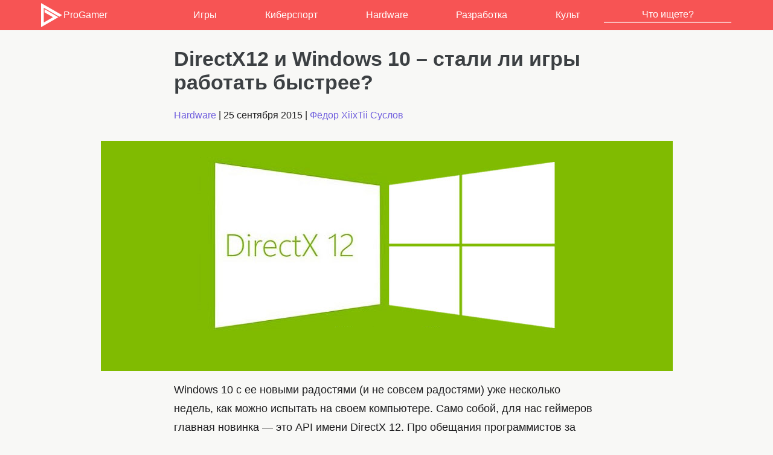

--- FILE ---
content_type: text/html; charset=UTF-8
request_url: https://www.progamer.ru/hardware/dx12-win10-fast-graphics.htm
body_size: 12082
content:
<!DOCTYPE html>
<html lang="ru-RU" dir="ltr">
<head>
	<meta charset="utf-8" />
	<meta name="viewport" content="width=device-width, initial-scale=1">
	<meta name="theme-color" content="#F75454">
	<title>DireсtX12 и Windows 10 - стали ли игры работать быстрее? - ProGamer.Ru</title>
<meta name='robots' content='index, follow, max-image-preview:large, max-snippet:-1, max-video-preview:-1' />
	<style>img:is([sizes="auto" i], [sizes^="auto," i]) { contain-intrinsic-size: 3000px 1500px }</style>
	
	<meta name="description" content="Windows 10 с ее новыми радостями (и не совсем радостями) уже несколько недель, как можно испытать на своем компьютере. Само собой, для нас геймеров" />
	<link rel="canonical" href="https://www.progamer.ru/hardware/dx12-win10-fast-graphics.htm" />
	<meta property="og:locale" content="en_US" />
	<meta property="og:type" content="article" />
	<meta property="og:title" content="DireсtX12 и Windows 10 - стали ли игры работать быстрее? - ProGamer.Ru" />
	<meta property="og:description" content="Windows 10 с ее новыми радостями (и не совсем радостями) уже несколько недель, как можно испытать на своем компьютере. Само собой, для нас геймеров" />
	<meta property="og:url" content="https://www.progamer.ru/hardware/dx12-win10-fast-graphics.htm" />
	<meta property="og:site_name" content="ProGamer.Ru" />
	<meta property="article:published_time" content="2015-09-25T13:04:09+00:00" />
	<meta property="article:modified_time" content="2021-08-16T13:30:45+00:00" />
	<meta property="og:image" content="https://www.progamer.ru/uploads/2015/09/directx12-windows10.png" />
	<meta property="og:image:width" content="947" />
	<meta property="og:image:height" content="381" />
	<meta property="og:image:type" content="image/png" />
	<meta name="author" content="XiixTii" />
	<meta name="twitter:card" content="summary_large_image" />
	<meta name="twitter:creator" content="@progamerru" />
	<meta name="twitter:site" content="@progamerru" />
	<meta name="twitter:label1" content="Written by" />
	<meta name="twitter:data1" content="XiixTii" />
	<meta name="twitter:label2" content="Est. reading time" />
	<meta name="twitter:data2" content="1 minute" />


<style id='classic-theme-styles-inline-css' type='text/css'>
/*! This file is auto-generated */
.wp-block-button__link{color:#fff;background-color:#32373c;border-radius:9999px;box-shadow:none;text-decoration:none;padding:calc(.667em + 2px) calc(1.333em + 2px);font-size:1.125em}.wp-block-file__button{background:#32373c;color:#fff;text-decoration:none}
</style>
<style id='global-styles-inline-css' type='text/css'>
:root{--wp--preset--aspect-ratio--square: 1;--wp--preset--aspect-ratio--4-3: 4/3;--wp--preset--aspect-ratio--3-4: 3/4;--wp--preset--aspect-ratio--3-2: 3/2;--wp--preset--aspect-ratio--2-3: 2/3;--wp--preset--aspect-ratio--16-9: 16/9;--wp--preset--aspect-ratio--9-16: 9/16;--wp--preset--color--black: #000000;--wp--preset--color--cyan-bluish-gray: #abb8c3;--wp--preset--color--white: #ffffff;--wp--preset--color--pale-pink: #f78da7;--wp--preset--color--vivid-red: #cf2e2e;--wp--preset--color--luminous-vivid-orange: #ff6900;--wp--preset--color--luminous-vivid-amber: #fcb900;--wp--preset--color--light-green-cyan: #7bdcb5;--wp--preset--color--vivid-green-cyan: #00d084;--wp--preset--color--pale-cyan-blue: #8ed1fc;--wp--preset--color--vivid-cyan-blue: #0693e3;--wp--preset--color--vivid-purple: #9b51e0;--wp--preset--gradient--vivid-cyan-blue-to-vivid-purple: linear-gradient(135deg,rgba(6,147,227,1) 0%,rgb(155,81,224) 100%);--wp--preset--gradient--light-green-cyan-to-vivid-green-cyan: linear-gradient(135deg,rgb(122,220,180) 0%,rgb(0,208,130) 100%);--wp--preset--gradient--luminous-vivid-amber-to-luminous-vivid-orange: linear-gradient(135deg,rgba(252,185,0,1) 0%,rgba(255,105,0,1) 100%);--wp--preset--gradient--luminous-vivid-orange-to-vivid-red: linear-gradient(135deg,rgba(255,105,0,1) 0%,rgb(207,46,46) 100%);--wp--preset--gradient--very-light-gray-to-cyan-bluish-gray: linear-gradient(135deg,rgb(238,238,238) 0%,rgb(169,184,195) 100%);--wp--preset--gradient--cool-to-warm-spectrum: linear-gradient(135deg,rgb(74,234,220) 0%,rgb(151,120,209) 20%,rgb(207,42,186) 40%,rgb(238,44,130) 60%,rgb(251,105,98) 80%,rgb(254,248,76) 100%);--wp--preset--gradient--blush-light-purple: linear-gradient(135deg,rgb(255,206,236) 0%,rgb(152,150,240) 100%);--wp--preset--gradient--blush-bordeaux: linear-gradient(135deg,rgb(254,205,165) 0%,rgb(254,45,45) 50%,rgb(107,0,62) 100%);--wp--preset--gradient--luminous-dusk: linear-gradient(135deg,rgb(255,203,112) 0%,rgb(199,81,192) 50%,rgb(65,88,208) 100%);--wp--preset--gradient--pale-ocean: linear-gradient(135deg,rgb(255,245,203) 0%,rgb(182,227,212) 50%,rgb(51,167,181) 100%);--wp--preset--gradient--electric-grass: linear-gradient(135deg,rgb(202,248,128) 0%,rgb(113,206,126) 100%);--wp--preset--gradient--midnight: linear-gradient(135deg,rgb(2,3,129) 0%,rgb(40,116,252) 100%);--wp--preset--font-size--small: 13px;--wp--preset--font-size--medium: 20px;--wp--preset--font-size--large: 36px;--wp--preset--font-size--x-large: 42px;--wp--preset--spacing--20: 0.44rem;--wp--preset--spacing--30: 0.67rem;--wp--preset--spacing--40: 1rem;--wp--preset--spacing--50: 1.5rem;--wp--preset--spacing--60: 2.25rem;--wp--preset--spacing--70: 3.38rem;--wp--preset--spacing--80: 5.06rem;--wp--preset--shadow--natural: 6px 6px 9px rgba(0, 0, 0, 0.2);--wp--preset--shadow--deep: 12px 12px 50px rgba(0, 0, 0, 0.4);--wp--preset--shadow--sharp: 6px 6px 0px rgba(0, 0, 0, 0.2);--wp--preset--shadow--outlined: 6px 6px 0px -3px rgba(255, 255, 255, 1), 6px 6px rgba(0, 0, 0, 1);--wp--preset--shadow--crisp: 6px 6px 0px rgba(0, 0, 0, 1);}:where(.is-layout-flex){gap: 0.5em;}:where(.is-layout-grid){gap: 0.5em;}body .is-layout-flex{display: flex;}.is-layout-flex{flex-wrap: wrap;align-items: center;}.is-layout-flex > :is(*, div){margin: 0;}body .is-layout-grid{display: grid;}.is-layout-grid > :is(*, div){margin: 0;}:where(.wp-block-columns.is-layout-flex){gap: 2em;}:where(.wp-block-columns.is-layout-grid){gap: 2em;}:where(.wp-block-post-template.is-layout-flex){gap: 1.25em;}:where(.wp-block-post-template.is-layout-grid){gap: 1.25em;}.has-black-color{color: var(--wp--preset--color--black) !important;}.has-cyan-bluish-gray-color{color: var(--wp--preset--color--cyan-bluish-gray) !important;}.has-white-color{color: var(--wp--preset--color--white) !important;}.has-pale-pink-color{color: var(--wp--preset--color--pale-pink) !important;}.has-vivid-red-color{color: var(--wp--preset--color--vivid-red) !important;}.has-luminous-vivid-orange-color{color: var(--wp--preset--color--luminous-vivid-orange) !important;}.has-luminous-vivid-amber-color{color: var(--wp--preset--color--luminous-vivid-amber) !important;}.has-light-green-cyan-color{color: var(--wp--preset--color--light-green-cyan) !important;}.has-vivid-green-cyan-color{color: var(--wp--preset--color--vivid-green-cyan) !important;}.has-pale-cyan-blue-color{color: var(--wp--preset--color--pale-cyan-blue) !important;}.has-vivid-cyan-blue-color{color: var(--wp--preset--color--vivid-cyan-blue) !important;}.has-vivid-purple-color{color: var(--wp--preset--color--vivid-purple) !important;}.has-black-background-color{background-color: var(--wp--preset--color--black) !important;}.has-cyan-bluish-gray-background-color{background-color: var(--wp--preset--color--cyan-bluish-gray) !important;}.has-white-background-color{background-color: var(--wp--preset--color--white) !important;}.has-pale-pink-background-color{background-color: var(--wp--preset--color--pale-pink) !important;}.has-vivid-red-background-color{background-color: var(--wp--preset--color--vivid-red) !important;}.has-luminous-vivid-orange-background-color{background-color: var(--wp--preset--color--luminous-vivid-orange) !important;}.has-luminous-vivid-amber-background-color{background-color: var(--wp--preset--color--luminous-vivid-amber) !important;}.has-light-green-cyan-background-color{background-color: var(--wp--preset--color--light-green-cyan) !important;}.has-vivid-green-cyan-background-color{background-color: var(--wp--preset--color--vivid-green-cyan) !important;}.has-pale-cyan-blue-background-color{background-color: var(--wp--preset--color--pale-cyan-blue) !important;}.has-vivid-cyan-blue-background-color{background-color: var(--wp--preset--color--vivid-cyan-blue) !important;}.has-vivid-purple-background-color{background-color: var(--wp--preset--color--vivid-purple) !important;}.has-black-border-color{border-color: var(--wp--preset--color--black) !important;}.has-cyan-bluish-gray-border-color{border-color: var(--wp--preset--color--cyan-bluish-gray) !important;}.has-white-border-color{border-color: var(--wp--preset--color--white) !important;}.has-pale-pink-border-color{border-color: var(--wp--preset--color--pale-pink) !important;}.has-vivid-red-border-color{border-color: var(--wp--preset--color--vivid-red) !important;}.has-luminous-vivid-orange-border-color{border-color: var(--wp--preset--color--luminous-vivid-orange) !important;}.has-luminous-vivid-amber-border-color{border-color: var(--wp--preset--color--luminous-vivid-amber) !important;}.has-light-green-cyan-border-color{border-color: var(--wp--preset--color--light-green-cyan) !important;}.has-vivid-green-cyan-border-color{border-color: var(--wp--preset--color--vivid-green-cyan) !important;}.has-pale-cyan-blue-border-color{border-color: var(--wp--preset--color--pale-cyan-blue) !important;}.has-vivid-cyan-blue-border-color{border-color: var(--wp--preset--color--vivid-cyan-blue) !important;}.has-vivid-purple-border-color{border-color: var(--wp--preset--color--vivid-purple) !important;}.has-vivid-cyan-blue-to-vivid-purple-gradient-background{background: var(--wp--preset--gradient--vivid-cyan-blue-to-vivid-purple) !important;}.has-light-green-cyan-to-vivid-green-cyan-gradient-background{background: var(--wp--preset--gradient--light-green-cyan-to-vivid-green-cyan) !important;}.has-luminous-vivid-amber-to-luminous-vivid-orange-gradient-background{background: var(--wp--preset--gradient--luminous-vivid-amber-to-luminous-vivid-orange) !important;}.has-luminous-vivid-orange-to-vivid-red-gradient-background{background: var(--wp--preset--gradient--luminous-vivid-orange-to-vivid-red) !important;}.has-very-light-gray-to-cyan-bluish-gray-gradient-background{background: var(--wp--preset--gradient--very-light-gray-to-cyan-bluish-gray) !important;}.has-cool-to-warm-spectrum-gradient-background{background: var(--wp--preset--gradient--cool-to-warm-spectrum) !important;}.has-blush-light-purple-gradient-background{background: var(--wp--preset--gradient--blush-light-purple) !important;}.has-blush-bordeaux-gradient-background{background: var(--wp--preset--gradient--blush-bordeaux) !important;}.has-luminous-dusk-gradient-background{background: var(--wp--preset--gradient--luminous-dusk) !important;}.has-pale-ocean-gradient-background{background: var(--wp--preset--gradient--pale-ocean) !important;}.has-electric-grass-gradient-background{background: var(--wp--preset--gradient--electric-grass) !important;}.has-midnight-gradient-background{background: var(--wp--preset--gradient--midnight) !important;}.has-small-font-size{font-size: var(--wp--preset--font-size--small) !important;}.has-medium-font-size{font-size: var(--wp--preset--font-size--medium) !important;}.has-large-font-size{font-size: var(--wp--preset--font-size--large) !important;}.has-x-large-font-size{font-size: var(--wp--preset--font-size--x-large) !important;}
:where(.wp-block-post-template.is-layout-flex){gap: 1.25em;}:where(.wp-block-post-template.is-layout-grid){gap: 1.25em;}
:where(.wp-block-columns.is-layout-flex){gap: 2em;}:where(.wp-block-columns.is-layout-grid){gap: 2em;}
:root :where(.wp-block-pullquote){font-size: 1.5em;line-height: 1.6;}
</style>
<link rel='stylesheet' id='style-css' href='https://www.progamer.ru/wp-content/themes/sc/style.css' type='text/css' media='all' />
<style>.wp-block-gallery.is-cropped .blocks-gallery-item picture{height:100%;width:100%;}</style>        <link rel="icon" type="image/png" href="//progamer.ru/media/favicon-16x16.png" sizes="16x16"/>
        <link rel="icon" type="image/png" href="//progamer.ru/media/favicon-32x32.png" sizes="32x32"/>
        <link rel="icon" type="image/png" href="//progamer.ru/media/favicon-96x96.png" sizes="96x96"/>
        <link rel="icon" type="image/png" href="//progamer.ru/media/favicon-160x160.png" sizes="160x160"/>	
		<link rel="icon" type="image/svg+xml" href="//progamer.ru/media/favicon.svg" />
</head>
<body>
<header>
<div class="basecontent">
	<figure class="logo"><a href="https://www.progamer.ru"><img src="//www.progamer.ru/wp-content/themes/pg/img/logo.svg" alt="ProGamer" class="logo" width="40px">ProGamer</a></figure>
	<nav class="menu linecontent">		
		<input type="checkbox" id="menuToggle"/>		
		<label for="menuToggle" class="menu-toggle">
			<span class="menu-lines-container">
				<span class="menu-lines"></span>
			</span>
		</label>
		<ul>
			<li><a href="https://www.progamer.ru/games">Игры</a></li>
			<li><a href="https://www.progamer.ru/esports">Киберспорт</a></li>
			<li><a href="https://www.progamer.ru/hardware">Hardware</a></li>
			<li><a href="https://www.progamer.ru/dev">Разработка</a></li>
			<li><a href="https://www.progamer.ru/z-zone">Культ</a></li>
			<li class="top-search">
				<form role="search" method="get" id="searchform" class="searchform" action="https://www.progamer.ru/">
					<div>
						<input type="text" placeholder="Что ищете?" value="" autocomplete="off" name="s" id="s" />
					</div>
				</form>
			</li>       
		</ul>						
	</nav>
</div>
</header>
<main><div class="render-content">
	<div class="article-author">
		
	</div>
<article class="render-main">
	<h1>DireсtX12 и Windows 10 &#8211; стали ли игры работать быстрее?</h1>
	
	<div class="article-stats"><a href="https://www.progamer.ru/hardware" rel="category tag">Hardware</a> | <time itemprop="datePublished" datetime="2015-09-25T16:04:09+03:00">25 сентября 2015</time> |  <span itemprop="author" itemscope itemtype="http://schema.org/Person"><a href="https://www.progamer.ru/author/vector">Фёдор XiixTii Суслов</a></span></div>	
	<div class="article-txt">
		<p class='txt-imgwrap'><img fetchpriority="high" decoding="async" class="size-large wp-image-30647 aligncenter" src="https://www.progamer.ru/uploads/2015/09/directx12-windows10-947x381.png" alt="directx12-windows10" width="947" height="381" /></p>
<p>Windows 10 с ее новыми радостями (и не совсем радостями) уже несколько недель, как можно испытать на своем компьютере. Само собой, для нас геймеров главная новинка — это API имени DirectX 12. Про обещания программистов за просто так повысить производительность процессоров мы писали еще до релиза ОС; тогда, помнится публике сулили избавление от раскаленных процессоров и прочие плюшки.</p>
<p>Собственно, вот DX12 в его ранних версиях уже стоит на наших компьютерах, AMD и Nvidia пошли танцевать друг с другом и покупателями пиар-танцы и распалять наше воображение разными анонсами, а разработчики взялись за оттачивание нового зрелищного графона. И все это здорово. Другой вопрос, как там у DX12 дела с видеокартами, стоящих в ПК здесь и сейчас?</p>
<p><em>Nota bene: сейчас будет много текста, если вам интересен короткий ответ, можно начать сразу с выводов внизу страницы.</em></p>
<p>Конечно, эра DirectX 12 еще только-только началась. И в софте, и в собственно технологии, и в железках. Это значит, что повсеместно фишки DX12 в играх сейчас встретить нельзя — полноценной поддержки новой API пока что нет ни в одной игре. Впрочем, эта небольшая деталь не мешает «железным» гигантам уже сейчас с полной отдачей рубиться на новом поле боя.</p>
<p>Что вообще DirectX 12 за фрукт, где он водится и с чем его едят? DX12 – это API, application programming interface, по русски — интерфейс программирования приложений, набор алгоритмов и протоколов, работающий связующим звеном между приложениями (в смысле, играми) и железом ПК (процессором и видеокартой) и определяющий, как они друг с другом будут работать.</p>
<p>DX12 отвечает практически за все на свете, от звука до 2D-видео. Но для нас геймеров важнее всего сидящая в DX12 штука под названием Direct3D, работающая с трехмерной графикой. В новой версии этого самого Direct3D заключены большие изменения — понижено количество аппаратных абстракций (есть такой термин, потерпите, пожалуйста, чуть-чуть) и перестроена последовательность обработки 3D-графики.</p>
<p>Понижение уровня аппаратных абстракций значит, что теперь игры смогут теснее общаться с конкретными железками, а значит, быстрее и эффективнее использовать их ресурсы. Если раньше приложения общались с видеокартами через своеобразного переводчика, то теперь их научили разговаривать друг с другом на одном и том же языке. А это значит, что быстрее заработать должен каждый первый ПК с Windows 10 на борту, а каждая первая видеокарта должна выдавать больше кадров в секунду, чем раньше. Этой-то фишки DX12 мы больше всего и ждали.</p>
<p>Если совсем строго, то полный спектр возможностей DirectX12 поддерживает только последнее, второе поколение Maxwell GPU (см. GTX 970, 980 и более поздние модели). Но: все важные фишки DX12 должны заработать на любых карточках, начиная от AMD GCN (стартуем от Radeon HD 7000) и Nvidia Kepler (GeForce GTX 600 и дальше). Другими словами, если вы купили свою видеокарту в 2012 году или позже, теоретически с DX12 ваша покупка работать должна.</p>
<p>Кому этот новый подход должен аукнуться, так это разработчикам, которым теперь нужно, в общих чертах, писать более четкий отдельный код для работы с картами AMD и Nvidia вместо того, чтобы перекладывать ответственность за плавную работу с разными видеокартами на API.</p>
<p>Смена же маршрута обработки графики в основном работает на снижение так называемых draw call overhead, оверхэдов по вызовам отрисовки. Увы и ах, опять жаргон. Впрочем, суть процесса понять несложно.</p>
<p class='txt-imgwrap'><picture><source srcset="https://www.progamer.ru/uploads/2015/09/dx12-2.jpg.webp"  type="image/webp"><img decoding="async" class="aligncenter wp-image-30633 size-full" src="https://www.progamer.ru/uploads/2015/09/dx12-2.jpg" alt="dx12-2" width="620" height="436" data-eio="p" /></picture></p>
<p>Вызов отрисовки — это запрос от процессора на рендер объекта или другого элемента в 3D-движке. Каждый такой вызов на какое-то время вызывает оверхэд API (заставляет API потреблять лишние ресурсы и время на свою задачу), или нагрузку на CPU. Заложенная в DX12 идея заключается в том, чтобы уменьшить в количествах или вообще убрать эти оверхэды.</p>
<p>Другими словами, с DX12 процессор (почти) перестанет быть лимитирующим фактором для существующих игр и выдаст играм будущим больше доступных ресурсов, которые можно будет направить, например, на работу более умного AI.</p>
<p>Такова, по крайней мере, теория. Вопрос в том, насколько хорошо этот концепт будет реализован на практике, и будут ли у новых карточек от Nvidia или AMD какие-нибудь конкретные преимущества. Отдельно интересно, сможет ли избавление от оверхэдов CPU сделать дешевые процессоры от AMD жизнеспособными вариантами для геймерских ПК, ведь сейчас на этом поле кроме как на Intel никто и не смотрит.</p>
<p>Если честно, ответы на вопросы выше придут только со временем. Но потыкать пальцем в небо и прогнать DX12 через практический бенчмарк мы все-таки можем. Есть такая стратегия Ashes of The Singularity, способная выдать на экране тучу объектов и до смерти загрузить процессор на DX11.</p>
<p class='txt-imgwrap'><img decoding="async" class="aligncenter wp-image-30636 size-large" src="https://www.progamer.ru/uploads/2015/09/ashes-4-947x518.jpg" alt="ashes 4" width="947" height="518" srcset="https://www.progamer.ru/uploads/2015/09/ashes-4-947x518.jpg 947w, https://www.progamer.ru/uploads/2015/09/ashes-4.jpg 1904w" sizes="(max-width: 947px) 100vw, 947px" /></p>
<p>Вообще, в серьезных статьях лучше так не делать, но тут у нас особый случай (попробуй дай оценки фишке с таким широким спектром применения, опираясь на показатели одной железки), и поэтому проверять показания прибором мы будем не только у себя любимых, но еще и на тематических интернет-ресурсах, поделившихся с миром своим опытом.</p>
<p>Интернет (в лице <a href="https://web.archive.org/web/20190327102037/https://www.pcper.com/reviews/Graphics-Cards/DX12-GPU-and-CPU-Performance-Tested-Ashes-Singularity-Benchmark" target="_blank" rel="noopener">PC Perspective</a> и <a href="https://www.computerbase.de/2015-08/directx-12-benchmarks-ashes-of-the-singularity-unterschiede-amd-nvidia/2/#diagramm-ashes-of-the-singularity-3840-x-2160" target="_blank" rel="noopener">Computerbase</a>) поделился вот какими наблюдениями. Стоит сменить DX11 на DX12, и те же графические карты от AMD начинают играть в Ashes of The Singularity на 60-90% быстрее. Неслабый такой скачок, доложу я вам.</p>
<p>GPU от Nvidia, в свою очередь, где-то начинают работать шустрее на 25%, где-то вообще малость сбавляют прежние обороты. Какой-нибудь AMD Radeon R9 390X, ранее заметно отстававший от Nvidia GeForce 980, догнал и даже на пару волосков перегнал конкурента. Чудеса.</p>
<p>Если присмотреться повнимательнее, то можно разглядеть, что такие крутые повороты приходят вместе с высокими разрешениями. Производительность AMD FuryX скакнула вверх на 94% в разрешении 2,560х1,600. При этом, чем бюджетнее продукция, тем хуже скачок. Radeon R7 370 с DX12 выдал скачок «всего» на 15%, что на общем феноменальном фоне даже слегка разочаровывает.</p>
<p>Что же до CPU, то тут приход DX12 подтягивает, например, чип AMD FX 8370 с неиграбельных 20 (и ниже) кадров в секунду до сносных 30+. Примерно так же проявляют себя и дешевые чипы Intel Core i3. С DirectX12 на них можно даже слегка начать играться с настройками детализации. Процессоры от Intel подороже тоже демонстрируют солидные скачки в производительности на решительно любых настройках. А это значит, что покупка топовых CPU с приходом DX12 смысл таки не потеряла.</p>
<p class='txt-imgwrap'><img loading="lazy" decoding="async" class="aligncenter wp-image-30634 size-large" src="https://www.progamer.ru/uploads/2015/09/ashes-2-947x533.jpg" alt="ashes 2" width="947" height="533" srcset="https://www.progamer.ru/uploads/2015/09/ashes-2-947x533.jpg 947w, https://www.progamer.ru/uploads/2015/09/ashes-2.jpg 1920w" sizes="auto, (max-width: 947px) 100vw, 947px" /></p>
<p>Но, опять же, сейчас нам приходится судить по одной игре, что не есть сильно объективно. Десять тысяч миллионов юнитов — это, несомненно, интересная перспектива для стратегий в реальном времени, но про то, что с полномасштабным приходом DX12 станет с геймингом в целом, по AotS судить нельзя. Тем более, что студия-разработчик игры — сюрприз &#8211; водит дружбу с AMD. Пока компания оперативно налаживает взять с разработчиками первого проекта с полной поддержкой DX12, Nvidia сидит в окопе и откидывается вот такими комментариями:</p>
<blockquote><p>Мы верим, что в будущем появятся лучшие примеры настоящей производительности DirectX 12, и продолжаем работать с Microsoft над их API Dx12, играми и бенчмарками. Архитектура и драйвера GeForce для DX12 не имеют себе равных, и когда можно будет точно измерить производительность DX12, история с DX11 будет повторена.</p></blockquote>
<p>То есть, в адекватность бенчмарка имени Ashes of The Singularity Nvidia не верит. Впрочем, не поднимать же ей белый флаг?</p>
<p>Похоже, что AMD с ее работами над технологией Mantle (суть, заменитель DirectX с теми же идеями, что и DX12) с приходом новой API удалось взять первый раунд железного противостояния.</p>
<p class='txt-imgwrap'><img loading="lazy" decoding="async" class="aligncenter wp-image-30635 size-large" src="https://www.progamer.ru/uploads/2015/09/ashes-3-947x518.jpg" alt="ashes 3" width="947" height="518" srcset="https://www.progamer.ru/uploads/2015/09/ashes-3-947x518.jpg 947w, https://www.progamer.ru/uploads/2015/09/ashes-3.jpg 1904w" sizes="auto, (max-width: 947px) 100vw, 947px" /></p>
<p>Напоминаем, что DirectX12 – игрушка, идущая только в комплекте с Windows 10. Старшие операционные системы до нее обновиться не могут никак. Равно как и заточенные под старый код игры. То есть, ни одна игра сейчас DX12 толком не поддерживает. Пока новая API полностью вытеснит DX11, пройдет не один год; тем же разработчикам придется еще хорошенько попотеть.</p>
<p>И все-таки, вы посмотрите, какие перспективы открывает перед нами DX12, сколько ограничений новая API может снять в самых разнообразных игровых жанрах! Ваш покорный уверен, несколько лет ожиданий и пиар-войн будут того стоить.</p>
<p><em>Короткой строкой:</em></p>
<ul>
<li><em>DirectX12 – новая API, серьезно снимающая нагрузку на процессор в некоторых элементах. Это значит, что игры должны будут идти значительно быстрее</em></li>
<li><em>Если ваша видеокарта не старше 2012 года, считайте, что вы более-менее уже на борту. Главное, поставьте Windows 10.</em></li>
<li><em>AMD обскакала Nvidia на старте «Гонки DX12».</em></li>
<li><em>Игр с поддержкой DX12 еще нет.</em></li>
</ul>
<p style="text-align: right;">Оригинальный текст &#8211; <a href="https://www.rockpapershotgun.com/2015/09/24/directx-12-games/" target="_blank" rel="noopener">rockpapershotgun.com</a>.</p>
<div class='rp4wp-related-posts'>
<ul>
<li><div class='rp4wp-related-post-content'>
<a href='https://www.progamer.ru/games/forza-motorsport-7-win10.htm'>Forza Motorsport 7 анонсирована для Windows 10</a></div>
</li>
<li><div class='rp4wp-related-post-content'>
<a href='https://www.progamer.ru/games/recore-windows-10.htm'>Пользователи Windows 10 смогут поиграть в ReCore</a></div>
</li>
<li><div class='rp4wp-related-post-content'>
<a href='https://www.progamer.ru/games/e3-gow4.htm'>Gears of War 4 выйдет на Windows 10</a></div>
</li>
</ul>
</div>	</div>
	<div class="article-tags"></div>
					<div class="author-info"><div class="author-ava"><div class="photo-cell">
<picture>
  <source srcset="//www.progamer.ru/uploads/2019/02/vector-av.webp" type="image/webp">
  <source srcset="////www.progamer.ru/uploads/2019/02/vector-av.jpg" type="image/jpeg"> 
  <img src="//www.progamer.ru/uploads/2019/02/vector-av.jpg" class="circle-mask">
</picture>					
					</div><div class="contact-cell"><span class="t-list">Фёдор XiixTii Суслов</span><a href="mailto:xiixtii@progamer.ru" class="t-meta"> xiixtii@progamer.ru</a></div></div></div>	
	<div class="article-share">
		<h3>Поделиться</h3>
			<div class="share-icons">
				<a class="icon-link round" href="mailto:?body=https://www.progamer.ru/hardware/dx12-win10-fast-graphics.htm" rel="noopener">Email</a>					
				<a class="icon-link round twitter" href="https://twitter.com/intent/tweet?text=https://www.progamer.ru/hardware/dx12-win10-fast-graphics.htm" target="_blank" rel="noopener">Twitter</a>	
				<a class="icon-link round whatsapp" href="https://api.whatsapp.com/send/?phone&text=https://www.progamer.ru/hardware/dx12-win10-fast-graphics.htm" target="_blank" rel="noopener">Whatsapp</a>				
				<a class="icon-link round reddit" href="https://www.reddit.com/submit?url=https://www.progamer.ru/hardware/dx12-win10-fast-graphics.htm" target="_blank" rel="noopener">Reddit</a>
				<a class="icon-link round telegram" href="https://telegram.me/share/url?url=https://www.progamer.ru/hardware/dx12-win10-fast-graphics.htm" target="_blank" rel="noopener">Telegram</a>
				<a class="icon-link round vk" href="https://vk.com/share.php?url=https://www.progamer.ru/hardware/dx12-win10-fast-graphics.htm" target="_blank" rel="noopener">VK</a>	
			</div>
		<div class="copy-link">
		<input class="LinkInput" type="text" value="https://www.progamer.ru/hardware/dx12-win10-fast-graphics.htm" readonly>
		<div class="tooltip">
		<button onclick="CopyLink()" onmouseout="outCopyLink()">
		  <span class="tooltiptext">В буфер обмена</span>
		  Копировать
		  </button>
		</div>
		</div>
		<h3 id="he231">Обсудить</h3>
		<div class="share-icons">
			<a class="icon-link round discord" href="https://discord.gg/2jcyp2y" rel="noopener">Discord</a>
			<a class="icon-link round twitter" href="https://twitter.com/progamerru" target="_blank" rel="noopener">Twitter</a>
			<a class="icon-link round youtube" href="https://www.youtube.com/c/ProGamerru" target="_blank" rel="noopener">Youtube</a>	
			<a class="icon-link round" href="https://steamcommunity.com/groups/progamerru" target="_blank" rel="noopener">Steam</a>
		</div>
	</div>
</article>
</div>
</main>
<footer class="render-footer">
<div class="footer-content">	
<div id="footer-tags" class="tagsline">
<a class="tagbtn" href="https://www.progamer.ru/games/reviews">Обзоры игр</a>
<a class="tagbtn" href="https://www.progamer.ru/tag/csgo">CS:GO</a>

<a class="tagbtn" href="https://www.progamer.ru/tag/graphics-guide">Настройки графики</a>
<a class="tagbtn" href="https://www.progamer.ru/tag/vr">VR</a>
<a class="tagbtn" href="https://www.progamer.ru/tag/stream">Стримы</a>
<a class="tagbtn" href="https://www.progamer.ru/tag/anime">Аниме</a>
<a class="tagbtn" href="https://www.progamer.ru/tag/cosplay">Косплей</a>

<a class="tagbtn" href="https://www.progamer.ru/tag/game-design">Геймдизайн</a>
<a class="tagbtn" href="https://www.progamer.ru/tag/level-design">Дизайн уровней</a>
<a class="tagbtn" href="https://www.progamer.ru/tag/graphics">Графика и анимация</a>
<a class="tagbtn" href="https://www.progamer.ru/tag/sound">Звук и музыка</a>
<a class="tagbtn" href="https://www.progamer.ru/tag/narrative">Нарратив</a>
<a class="tagbtn" href="https://www.progamer.ru/tag/marketing">Маркетинг и PR</a>
<a class="tagbtn" href="https://www.progamer.ru/tag/programming">Программирование</a>

<a class="tagbtn" href="https://www.progamer.ru/tag/ue">Unreal Engine</a>

<a class="tagbtn" href="https://www.progamer.ru/tag/dev-interview">Интервью с разработчиками</a>

<a class="tagbtn" href="https://www.progamer.ru/tag/mice">Мышки</a>
<a class="tagbtn" href="https://www.progamer.ru/tag/keyboard">Клавиатуры</a>
</div>
<div class="footer-logo">
<a href="//www.progamer.ru">ProGamer.Ru</a> <span class="about">&copy; 2001-2025 Вопросы можно задавать по адресу <a href="mailto:info@progamer.ru">info@progamer.ru</a></span>
</div>
<div class="footer-links">
	<ul class="comlist internal-com">	
		<li><a href="//www.progamer.ru/contact">Обратная связь</a></li>
		<li><a href="//www.progamer.ru/joblist">Вакансии</a></li>
		<li><a href="//www.progamer.ru/about">Информация о проекте</a></li>
		<li><a href="//www.progamer.ru/copyright-policy">Условия предоставления информации</a></li>
		<li><a href="//www.progamer.ru/feed" target="_blank">Экспорт новостей RSS</a></li>
		<li><a href="//www.progamer.ru/top">Рейтинг игр</a></li>
	</ul>
	<ul class="comlist external-com">
		<li><a href="https://discord.gg/MrQyKvvf">Discord</a></li>
		<li><a href="https://twitter.com/progamerru">Twitter</a></li>
		<li><a href="https://www.youtube.com/c/ProGamerru">Youtube</a></li>
	</ul>
</div>
</div>
</footer>
<script>
function CopyLink() {
	let copyText = event.target.parentNode.previousElementSibling;
	copyText.select();
	copyText.setSelectionRange(0, 99999);
	navigator.clipboard.writeText(copyText.value);

	let tooltip = event.target.children[0];
	tooltip.innerHTML = "Скопировано";
}

function outCopyLink() {
	let tooltip = event.target.children[0];
	tooltip.innerHTML = "В буфер обмена";
}
</script>
<script type="speculationrules">
{"prefetch":[{"source":"document","where":{"and":[{"href_matches":"\/*"},{"not":{"href_matches":["\/wp-*.php","\/wp-admin\/*","\/uploads\/*","\/wp-content\/*","\/wp-content\/plugins\/*","\/wp-content\/themes\/sc\/*","\/*\\?(.+)"]}},{"not":{"selector_matches":"a[rel~=\"nofollow\"]"}},{"not":{"selector_matches":".no-prefetch, .no-prefetch a"}}]},"eagerness":"conservative"}]}
</script>
<!--LiveInternet counter--><script type="text/javascript">new Image().src = "//counter.yadro.ru/hit?r" + escape(document.referrer) + ((typeof(screen)=="undefined")?"" : ";s"+screen.width+"*"+screen.height+"*" + (screen.colorDepth?screen.colorDepth:screen.pixelDepth)) + ";u"+escape(document.URL) +  ";" +Math.random();</script><!--/LiveInternet-->
<!-- Global site tag (gtag.js) - Google Analytics -->
<script async src="https://www.googletagmanager.com/gtag/js?id=UA-31354851-1"></script>
<script>
  window.dataLayer = window.dataLayer || [];
  function gtag(){dataLayer.push(arguments);}
  gtag('js', new Date());

  gtag('config', 'UA-31354851-1');
</script>
<script defer src="https://static.cloudflareinsights.com/beacon.min.js/vcd15cbe7772f49c399c6a5babf22c1241717689176015" integrity="sha512-ZpsOmlRQV6y907TI0dKBHq9Md29nnaEIPlkf84rnaERnq6zvWvPUqr2ft8M1aS28oN72PdrCzSjY4U6VaAw1EQ==" data-cf-beacon='{"version":"2024.11.0","token":"17aceae991de493fa7e18836a7dca182","r":1,"server_timing":{"name":{"cfCacheStatus":true,"cfEdge":true,"cfExtPri":true,"cfL4":true,"cfOrigin":true,"cfSpeedBrain":true},"location_startswith":null}}' crossorigin="anonymous"></script>
</body>
</html>
<!-- This website is like a Rocket, isn't it? Performance optimized by WP Rocket. Learn more: https://wp-rocket.me - Debug: cached@1765684834 -->

--- FILE ---
content_type: text/css
request_url: https://www.progamer.ru/wp-content/themes/sc/style.css
body_size: 6115
content:
/*
Theme Name: SectorClear
Theme URI: https://www.progamer.ru
Author: Vladimir Khokhlov
Description: Minimalist theme without jQuery
Version: 1.0.1
License: GNU General Public License v2+
License URI: http://www.gnu.org/licenses/gpl-2.0.html
*/
:root {
  --main-theme-color: #f75454
}
* {
	box-sizing: border-box
}
body,
html {
	width: 100%;
	height: 100%;
	margin: 0;
	padding: 0
}
body {
	font-family: Helvetica, Arial, sans-serif;
	font-size: 16px;
	background-color: #f8f8f6;
    color: #1d1d1f;
	line-height: 1.3;
    text-rendering: optimizeLegibility;
    vertical-align: baseline;
	display:flex-inline;
	flex-direction: column
}
a {
	text-decoration: none;
	color: #705fde
}
a:visited {
	color: #705fde
}
ul, li, ol {
	margin: 0;
	padding: 0;
	list-style: none;
}
li {
	list-style: none;
}
li:first-child {
	margin-top: 0;
}
hr, ol, p, pre, ul {
    margin-bottom: 0.6rem;
}
table {
	overflow: auto;
	background:#fefefe;
	width: 100%;
	margin:0 auto;
	border-collapse: collapse
}
th, td {
    padding:2px; 
	overflow: auto;
}
table thead {border-bottom:2px solid #55A1CD;}
header {
	width: 100%;
	height: 50px;
	line-height: 50px;
	text-align: center;
	font-family: Helvetica, sans-serif;
	background-color: var(--main-theme-color)
}

.basecontent {
	max-width: 1200px;
	position: relative;
	margin: 0 auto		
}

.menu {
	width: 80%;
	height: 100%;
	float: right
}

.menu ul {
	width: 100%;
	height: inherit;
	margin: 0;
	padding: 0;
	display: -webkit-flex;
	display: flex
}

.menu ul li {
	flex-grow: 1
}

@keyframes glitch {
	0% {
		text-shadow: 0 0 0 #888
	}
	5% {
		text-shadow: 0 .2px 1px #888
	}
	10% {
		text-shadow: 0 .2px 3px #888, 0 0 0 #5cff72, 0 0 0 #54c4f7, 0 0 0 #f7ef54
	}
	12% {
		text-shadow: 0 .2px 3px #888, 2px 0 .4px #5cff72, 20px -2px .4px #54c4f7, 0 -1px .4px #f7ef54
	}
	15% {
		text-shadow: 0 .2px 3px #888, -4px 0 .4px #5cff72, 2px 0 .4px #54c4f7, 4px 1px .4px #f7ef54
	}
	16% {
		text-shadow: 0 .2px 3px #888, 6px 2px .4px #5cff72, 0 -2px .4px #54c4f7, -10px -3px .4px #f7ef54
	}
	17% {
		text-shadow: 0 .2px 3px #888, 1px 4px .4px #5cff72, 4px 1px .4px #54c4f7, 2px -2px .4px #f7ef54
	}
	20% {
		text-shadow: 0 .2px 3px #888, 0 0 0 #5cff72, 0 0 0 #54c4f7, 0 0 0 #f7ef54
	}
	30% {
		text-shadow: 0 .2px 1px #888, 0 0 0 #5cff72, 0 0 0 #54c4f7, 0 0 0 #f7ef54
	}
	32% {
		text-shadow: 0 .2px 1px #888, 1px 0 0 #5cff72, -2px 0 .4px #54c4f7, 0 0 0 #f7ef54
	}
	34% {
		text-shadow: 0 .2px 1px #888, -2px 0 .4px #5cff72, -3px 3px .4px #54c4f7, 4px 2px .4px #f7ef54
	}
	36% {
		text-shadow: 0 .2px 1px #888, 1px 0 .4px #5cff72, -3px 0 .4px #54c4f7, 2px -1px .4px #f7ef54
	}
	38% {
		text-shadow: 0 .2px 1px #888, 0 0 0 #5cff72, 0 0 0 #54c4f7, 0 0 0 #f7ef54
	}
	95% {
		text-shadow: 0 .2px 1px #888, 0 0 0 #5cff72, 0 0 0 #54c4f7, 0 0 0 #f7ef54
	}
	100% {
		text-shadow: 0 0 0 #888, -2px -2px .4px #5cff72, 0 0 .4px #54c4f7, 2px 2px .4px #f7ef54
	}
}

.logo {
	width: auto;
	height: 100%;
	float:left;
	margin: 0 0 0 2%;
	color: #fff;
}
.logo img {
	width:40px;
	height:40px
}
.logo a {
		display: flex;
	align-items: center;
	justify-content: center;
	color: #fff
}
.logo a:hover {
	color: #fff
}
.menu ul li a {
	width: 100%;
	height: inherit;
	color: #fff;
	display: inline-block;
	transition: color .2s cubic-bezier(.215, .61, .355, 1)
}

.menu ul li a:hover {
	color: #fff;
	animation: glitch 2.6s infinite
}

#menuToggle {
	display: none
}

.menu-toggle {
	display: none
}

input[type=checkbox] {
	display: none
}

input[type=checkbox]:checked~.menu-toggle>.menu-lines-container>.menu-lines {
	background: 0 0
}

input[type=checkbox]:checked~.menu-toggle>.menu-lines-container>.menu-lines:before {
	bottom: 0;
	transform: rotate(45deg)
}

input[type=checkbox]:checked~.menu-toggle>.menu-lines-container>.menu-lines:after {
	top: 0;
	transform: rotate(-45deg)
}

.menu-lines-container {
	display: block;
	width: 45px;
	height: 30px;
	position: absolute;
	cursor: pointer;
	right: 0;
	padding: 10px 15px;
	box-sizing: unset;
}

.menu-lines {
	display: block;
	height: 2px;
	width: 21px;
	background: #fff;
	position: relative;
	transform: translateY(12px);
	transition: width .2s cubic-bezier(.215, .61, .355, 1), background .1s cubic-bezier(.215, .61, .355, 1)
}

.menu-lines:before {
	height: 2px;
	width: 34px;
	background: #fff;
	transition: transform .1s cubic-bezier(.215, .61, .355, 1), bottom .1s cubic-bezier(.215, .61, .355, 1);
	position: absolute;
	content: "";
	bottom: 12px;
	left: 0
}

.menu-lines:after {
	height: 2px;
	width: 26px;
	background: #fff;
	position: absolute;
	content: "";
	top: 12px;
	left: 0;
	transition: width .2s cubic-bezier(.215, .61, .355, 1), transform .1s cubic-bezier(.215, .61, .355, 1), top .1s cubic-bezier(.215, .61, .355, 1)
}

.menu-lines-container:hover .menu-lines,
.menu-lines-container:hover .menu-lines:after,
input[type=checkbox]:checked~.menu-toggle>.menu-lines-container>.menu-lines:after {
	width: 34px
}

.top-search {
	width: 160px
}

.searchform input::placeholder {
	color: #fff;
	opacity: 1;
	text-align: center
}

.searchform input:focus::placeholder {
	opacity:0.2;
}

.searchform {
	margin: 12px 12px 0 0;
	padding-right: 7%
}

.searchform input {
	height: 26px;
	width: 100%;
	background: 0 0;
	border: 0;
	border-bottom: 2px solid rgba(255, 255, 255, .6);
	display: block;
	padding: 4px 6px 4px 6px;
	font-size: 16px;
	color: #fff;
	transition: border-bottom-color .1s cubic-bezier(.215, .61, .355, 1), color .1s cubic-bezier(.215, .61, .355, 1);
	caret-color: #f7ef54;
	caret-shape: block
}

.searchform input:focus,
.searchform input:hover {
	box-shadow: none;
	outline: 0;
	border-bottom-color: rgba(255, 255, 255, 1);
	color: #fff
}

@media screen and (max-width:768px) {
	th, td {
		font-size: 12px;
	}
	.menu {
		width: 100%;
		height: auto
	}
	.menu ul {
		display: block;
		max-height: 0;
		opacity: 0;
		overflow: hidden;
		background-color: var(--main-theme-color);
		border-top: solid 1px rgba(255, 255, 255, .3);
		transition: max-height .3s cubic-bezier(.215, .61, .355, 1), opacity .4s cubic-bezier(.215, .61, .355, 1)
	}
	.menu ul li a {
		text-align: right;
		padding-right: 7%;
		width: 100%;
		background-color: var(--main-theme-color);
		border-bottom: solid 1px rgba(255, 255, 255, .1);
		transition: background-color .2s cubic-bezier(.215, .61, .355, 1)
	}
	.menu ul li a:hover {
		background-color: #f75f5f
	}
	.menu-toggle {
		width: 100px;
		height: inherit;
		display: block;
		position: absolute;
		top: 0;
		right: 0;
		line-height: 60px;
		cursor: pointer;
		color: #fff
	}
	#menuToggle:checked~ul {
		max-height: 450px;
		opacity: 1
	}
	.searchform {
		padding: 4px 7%;
		margin: 0;
	}
	.top-search {
		width: 100%
	}
	.searchform input {
		text-align: left;
		padding: 0;
		margin: 0;		
		height: 42px;
	}
	.searchform input::placeholder {
		text-align: right
	}
}

/*Content styles*/
.render-content {
	max-width:1024px;
	margin: 0 auto;
}

h1, h2, h3, h4 {
	font-family: Helvetica, sans-serif;
    font-style: normal;
    font-weight: 700;
    letter-spacing: normal;
    line-height: 1.15;
    text-transform: none;    
	color: #3c4043;
    padding: 0 20px
}
.article-txt h1, .article-txt h2, .article-txt h3, .article-txt h4, .render-main h1, .article-txt .tagsline {
	padding: 0 160px
}
.article-txt table {
	max-width: calc(100% - 320px);
}
.article-stats {
	padding: 16px 160px
}
h1 {
	font-size: 34px;
	margin-bottom: .55rem;
}
h2 {
	font-size: 2.1em;
	margin-bottom: .34rem;
}
h3 {
	font-size: 1.3em;
	margin-bottom: .21rem;
}
h4, h5 {
	font-size: 1em;
	margin-bottom: .13rem;
}
pre {
	white-space: pre-wrap;
	word-wrap: break-word;
}
.article-txt a {
	outline: none;
	text-decoration:none;
	transition: color,background-color .2s cubic-bezier(.33,.66,.66,1);
}

.article-txt p a, .article-txt ul li a, .rp4wp-related-post-content a {
	border-bottom: .125rem solid #54C4F7;
    box-shadow: inset 0 -0.1875rem 0 #54C4F7;
	color:#111;
}
.article-txt p a:hover, .article-txt ul li a:hover, .rp4wp-related-post-content a:hover {
	background-color:#54C4F7;
}
.article-txt p.txt-imgwrap {
	align-content:center;
    margin: 16px 0;
}
.article-txt {
	font-size: 18px;
	line-height: 31px;	
} 
.article-txt p, .article-txt pre {
	overflow: visible;
	margin: 16px 160px;
} 



.article-txt p img { 
	height: auto;
	max-width: initial;
	/*max-width: calc(100% + 160px);*/
	margin: 0 auto;	
}

/* check mark */
ol{
  counter-reset: myCounter;
}
.article-txt ul, .article-txt ol {
	padding-left: 196px;
	padding-right: 160px;
}

.article-txt ul li ul, .article-txt ol li ul {
	padding-left: 32px;
	padding-right: 0;
}

.article-txt ul > li, .article-txt ol > li {
	position: relative;
	padding-left: 6px;
}
.article-txt ul > li::after {
	display: block;
	content: '';
	position: absolute;
	top: .6em;
	left: -1em;
	width: 11px;
	height: 5px;
	border-left: 3px solid #705FDE;
	border-bottom: 3px solid #705FDE;
	-webkit-transform: rotate(-45deg);
	transform: rotate(-45deg);
}
.article-txt ol > li::before {
	counter-increment: myCounter;
	content:counter(myCounter);
	color: white;
	background: #705FDE;
	border: 1px solid #f8f8f6;
  display: inline-block;
  text-align: center;
  line-height: 28px;
	position: absolute;
    top: 0;
    left: -2em;
    width: 28px;
    height: 28px;
}
.wp-caption-text { 
margin: 0px 5% 30px !important;
font-weight: 600;
line-height: 20px;
border-bottom:1px solid #cccccc;
}

@media screen and (max-width: 1040px) {
.article-txt p, .article-txt pre {
	margin: 16px 20px !important;
}
.article-txt p img { 
	margin: 0px -20px !important;
	max-width: calc(100% + 40px) !important;
}
.wp-caption img { 
	max-width:100% !important;
	height: auto
}
.article-txt ul, .article-txt ol {
	padding-left: 36px;
	padding-right: 0;
}
h1, h2, h3, h4 {
	padding: 0 20px;
}
.article-txt h1, .article-txt h2, .article-txt h3, .article-txt h4, .render-main h1, .article-txt .tagsline {
	padding: 0 20px;
}
.article-txt table {
	max-width: 100%;
}
.article-stats {
	padding: 16px 20px
}	
}
.cat-title {
	margin: 30px auto 0;
	max-width:947px; 
}
.entrysearch {
	max-width:947px; 
	text-align: center
}

@media screen and (max-width: 768px) {
.article-txt {
	font-size: 16px;
	line-height: 28px;
} 
h1 {
	font-size: 1.6em;
	margin-bottom: .32rem;
}
h2 {
	font-size: 1.3em;
	margin-bottom: .21rem;
}
h3, h4, h5 {
	font-size: 1em;
	margin-bottom: .13rem;
}
}
@media screen and (max-width: 480px) {
	.article-txt {
	line-height: 26px;
} 
}

.article-txt blockquote, .comment_text blockquote {
border-left: 3px solid #705FDE;
margin: 15px auto;
width: calc(100% - 320px);
padding: 0 9px;
background-color: #f6f6f6;
 }
.article-txt blockquote p, .comment_text blockquote p {
padding: 4px 18px;
margin: 20px 0;
 }

.article-txt blockquote.hl-right {
    width: 50%;
    float: right;
	margin-left: 2%;
}
.article-txt blockquote.hl-left {
    width: 50%;
    float: left;	
	margin-left: -2%;
		margin-right: 2%;
}

.article-txt blockquote.hl-left, .article-txt blockquote.hl-right {
	background-color: transparent;
    display: block;
    padding: 0;
	border-left: none;
}
.article-txt blockquote.hl-left p, .article-txt blockquote.hl-right p {
    margin: 0;
    padding: 0;
	    font-style: italic;
    font-weight: 300;
    letter-spacing: normal;
    line-height: normal;
    font-size: 1.7em;
    color: #705FDE;
}

@media screen and (max-width: 979px), (max-device-width: 979px){
.article-txt blockquote, .comment_text blockquote { 
	width: 100%;
}
.article-txt blockquote.hl-right {
    margin-right: -3%;
}
.article-txt blockquote.hl-left {
    margin-left: -3%;
}
}
@media screen and (max-width: 750px), (max-device-width: 750px){
.article-txt blockquote.hl-right {
    width: 100%;
	margin-left: 0;
    margin-right: 0;
    float: none;
}
.article-txt blockquote.hl-left {
    width: 100%;
    margin-left: 0;
	margin-right: 0;
    float: none;
}
}
.wp-video {
    max-width: 100%;
    height: auto;
    margin: 0 auto;
}

.video-container {
	position: relative;
	padding-bottom: 56.25%;
	padding-top: 30px;
	height: 0;
	overflow: hidden;
}

.video-container iframe,  
.video-container object,  
.video-container embed {
	position: absolute;
	top: 0;
	left: 0;
	width: 100%;
	height: 100%;
}

/*Tags styles*/
.tagbtn{font-weight:500;font-size:14px;line-height:20px;text-decoration:none;border:2px solid rgba(126, 126, 126, 0.3);transition:all 250ms cubic-bezier(0.1, 0.1, 0, 1);background-color:transparent;border-radius:3px;color:#423f3f;padding:6px 20px;text-align:center;font-size:14px;position:relative;z-index:1;margin:2px;}
.tagbtn::before{content:"";opacity:0;transform-origin:center center;transform:scale3d(0.9, 0.65, 0.8);transition:all 250ms cubic-bezier(0.1, 0.1, 0, 1);position:absolute;top:-2px;right:-2px;width:calc(100% + 4px);height:calc(100% + 4px);border-radius:3px;background-color:#423f3f;z-index:-1;}
.tagbtn:hover::before{opacity:1;transform:scale3d(1, 1, 1);}
.tagbtn:focus{box-shadow:0 0 0 3px rgba(126, 126, 126, 0.15);outline:none;}
.tagbtn:hover{color:#fff;}
	
.tagsline {display: flex;flex-direction: row;flex-wrap: wrap;margin:10px 0;}
.tagsline .tagbtn{flex-grow: 1;}
	
@media screen and (min-width: 768px){
.tagbtn{font-size:16px;padding-top:8px;padding-bottom:8px; flex-grow: 0;}
.tagsline .tagbtn{flex-grow: 0;}
}
	
.tagbtn.ttgpc{background-color:transparent;border-color:#2a94de;color:#2a94de;}
.tagbtn.ttgpc::before{background-color:#2a94de;}
.tagbtn.ttgpc:focus{box-shadow:0 0 0 3px rgba(42, 148, 222, 0.15);}
.tagbtn.ttgpc:hover{color:#fff;}
	
.tagbtn.ttgps{background-color:transparent;border-color:#003791;color:#003791;}
.tagbtn.ttgps::before{background-color:#003791;}
.tagbtn.ttgps:focus{box-shadow:0 0 0 3px rgba(0, 55, 145, 0.15);}
.tagbtn.ttgps:hover{color:#fff;}
	
.tagbtn.ttgsw{background-color:transparent;border-color:#e60012;color:#e60012;}
.tagbtn.ttgsw::before{background-color:#e60012;}
.tagbtn.ttgsw:focus{box-shadow:0 0 0 3px rgba(230, 0, 18, 0.15);}
.tagbtn.ttgsw:hover{color:#fff;}
	
.tagbtn.ttgxb{background-color:transparent;border-color:#107c10;color:#107c10;}
.tagbtn.ttgxb::before{background-color:#107c10;}
.tagbtn.ttgxb:focus{box-shadow:0 0 0 3px rgba(16, 124, 16, 0.15);}
.tagbtn.ttgxb:hover{color:#fff;}

/* image styles */
.alignleft {
	display: inline;
	float: left;
	margin: 10px !important;
	max-width: 100%;
}

.alignright {
	display: inline;
	float: right;
	margin: 10px !important;
	max-width: 100%;
}

.alignnone, .aligncenter, .wp-caption img {
	clear: both;
	display: block;
	text-align: center;
	margin: 0 auto
}

/* pagination */
.wp-pagenavi {
    clear: both;
    overflow: hidden;
	padding-top:16px;
	margin: 0 auto;
	max-width: 480px
}

.wp-pagenavi a,.wp-pagenavi span {
    background:#f0f0f0;
    border-radius: 3px;
    color: #414141;
    display: block;
    float: left;
    font-size: 16px;
    font-weight: bold;
    height: 36px;
    line-height: 36px;
    margin-right: 3px;
    text-align: center;
    min-width: 36px
}

.wp-pagenavi a:last-of-type {
    margin-right: 0px
}

.wp-pagenavi span {
	background: #323232;
    color: #fff
}

/* index grid */
.list {
	max-width: 1146px;
	margin: 0 auto;
	padding: 32px 0;
	display: grid;
	grid-gap: 9px;
	grid-auto-flow: row dense;
	grid-template-columns: repeat(1, 1fr);
	width:100%;
}

.list img {
	width: 100%
}

.list h2 {
	margin-top: 0;
	margin-bottom: .4em
}

.list-item {
	display: -webkit-flex;
	display: flex
}

.list-content {
background-color: #fff;
	display: -webkit-flex;
	display: flex;
	flex-direction: column;
	padding: 0;
	width: 100%;
	border-radius: 0.525rem;
	transition: box-shadow .3s cubic-bezier(.25, .1, .25, .1);
	box-shadow: 0 2px 8px rgb(20 17 36 / 4%), 0 4px 32px rgb(20 17 36 / 8%)
}

.list-content:hover {
	box-shadow: 0 2px 8px rgb(20 17 36 / 8%), 0 4px 32px rgb(20 17 36 / 16%)
}

.list-content .link-content {
	display: -webkit-flex;
	display: flex;
	flex-direction: column;
	padding: 0;
	width: 100%
}

.list-content h2 {
	padding: 18px 16px 8px 16px;
	margin: 0;
	color: #2c2e33;
		font-size: 21px;
		font-weight: bold;
}

.list-content p {
	margin: 0;
	flex: 1 0 auto;
	font-size: 16px;
	line-height: 28px;
	color: #2c2e33;
	padding: 0 16px 6px 16px
}

.list-content .postgrid-category {
	font-size: .75em;
	padding-left: 16px;
	color: rgba(0, 0, 0, .45)
}
.list-content .postgrid-category a {
	padding: 6px 0;
	display: inline-block;
}
@media all and (min-width:33.125em) {
	.list {
		grid-gap: 12px;
		grid-template-columns: repeat(2, 1fr)
	}
	.list-item-big {
		grid-column: 1/3
	}
	.list-item-big:last-child {
    	grid-column: span 2;
	}
	.list-item-big h2 {
		font-size:27px;
	}
	.list-item-big .postgrid_txtpreview {
		border-radius: 0.525rem 0 0 0;
		margin-top: -42px;
		margin-left: auto;
		background: #fff;
		width: 84%;
		transition: margin-top .15s ease-out
	}
	.list-item-big .postgrid-category {
		margin-left: auto;
		width: 84%
	}
}

@media all and (min-width:60em) {
	.list {
		grid-gap: 15px;
		grid-template-columns: repeat(3, 1fr)
	}
}

.postgrid-author-info {
	padding: 8px 16px;
	display: inline-flex;
	align-items: center
}

.postgrid-author-role {
	display: inline-flex;
	align-items: baseline
}

.postgrid-author-avatar {
	width: 32px;
	height: 32px;
	outline: 0;
	border-radius: 50%;
	background-size: cover;
	background-repeat: no-repeat;
	position: relative;
}

.postgrid-author-avatar img {
	position: absolute;
	object-fit: cover;
	height: 100%;
	width: 100%;
	border-radius: 50%
}

.card-author-info__name {
	color: #705fde;
	font-size:14px;
	padding-left: 8px
}

.list-content a {
	text-decoration: none
}

.card-author-info__description {
	color: rgba(0, 0, 0, .45);
	padding-left: 6px;
	font-size: .8em
}

.card_preview {
	width: 100%;
	height: 100%;
	background-color: #e2e8f0;
	object-fit: cover
}

.postgrid-action-bar {
	display: -webkit-flex;
	display: flex
}

.postgrid-date {
	color: rgba(0, 0, 0, .5)
}

.postgrid-share {
	margin-left: auto
}

.postgrid-action-bar {
	padding: 16px 6px 16px 16px;
	font-size: .9em;
	margin-top: auto;
	margin-bottom: 0
}

.postgrid-action-bar .card-footer-btn {
	height: 36px;
	padding: 10px;
	border-radius: 0.525rem;
	transition: background-color .2s ease, color .2s ease;
	line-height: 17px;
	cursor: pointer;
	color: #705fde
}

.postgrid-action-bar .card-footer-btn:focus,
.postgrid-action-bar .card-footer-btn:hover {
	background-color: #f2f2f2
}

.postgrid-action-bar .card-footer-btn:active {
	background: #ddd
}

.modal {
	opacity: 0;
	visibility: hidden;
	position: fixed;
	top: 0;
	right: 0;
	bottom: 0;
	left: 0;
	z-index: 9998;
	text-align: left;
	background: rgba(0, 0, 0, .6);
	transition: opacity .3s cubic-bezier(.25, .1, .25, .1)
}

.modal__bg {
	position: absolute;
	top: 0;
	right: 0;
	bottom: 0;
	left: 0;
	cursor: pointer
}

.modal-state {
	display: none
}

.modal-state:checked+.modal {
	opacity: 1;
	visibility: visible
}

.modal-state:checked+.modal .modal__inner {
	top: 0
}

.modal__inner {
	transition: top .3s ease;
	position: absolute;
	top: -20%;
	right: 0;
	bottom: 0;
	left: 0;
	width: 50%;
	max-width: 400px;
	margin: auto;
	overflow: auto;
	background: #fff;
	border-radius: 0.525rem;
	padding: 1em 2em;
	height: auto;
    display: inline-table;
	min-height: 160px;
	max-height: 360px
}

.modal__close {
	position: absolute;
	right: 1em;
	top: 1em;
	width: 1.1em;
	height: 1.1em;
	cursor: pointer
}

.modal__close:after,
.modal__close:before {
	content: '';
	position: absolute;
	width: 2px;
	height: 1.5em;
	background: #ccc;
	display: block;
	transform: rotate(45deg);
	left: 50%;
	margin: -3px 0 0 -1px;
	top: 0
}

.modal__close:hover:after,
.modal__close:hover:before {
	background: #aaa
}

.modal__close:before {
	transform: rotate(-45deg)
}

@media screen and (max-width:768px) {
	.modal__inner {
		width: 90%;
		box-sizing: border-box;
		padding: 1em 1.5em;
		max-height: 400px
	}
}

.tooltip {
	position: relative;
	display: inline-block;
	opacity: .9
}

.tooltip .tooltiptext {
	visibility: hidden;
	min-width: 140px;
	max-width: 320px;
	background-color: #555;
	color: #fff;
	text-align: center;
	border-radius: 4px;
	padding: 5px;
	position: absolute;
	z-index: 1;
	bottom: 120%;
	left: 50%;
	margin-left: -75px;
	opacity: 0;
	transition: opacity .3s
}

.tooltip:hover .tooltiptext {
	visibility: visible;
	opacity: 1
}

@media screen and (max-width:768px) {
	.tooltip .tooltiptext {
		margin-left: -100px
	}
}

.copy-link {
	justify-content: space-between;
	border: 1px solid rgba(112, 95, 222, .2);
	background-color: rgba(0, 0, 0, .05);
	border-radius: 2px;
	display: -ms-flexbox;
	display: -webkit-flex;
	display: flex;
	margin-top: 20px;
	max-width: 640px
}

.copy-link button {
	border: none;
	background: 0 0;
	padding: 12px;
	cursor: pointer
}

.LinkInput {
	flex-grow: 10;
	padding-left: 16px;
	padding-right: 8px;
	background: 0 0;
	color: rgba(0, 0, 0, .6);
	font-size: 14px;
	line-height: 19px;
	font-weight: 300;
	height: 40px;
	border: none;
	min-width: 140px;
	transition: box-shadow .1s ease-in
}

.LinkInput:focus {
	outline: 0
}

.copy-link>.LinkInput:focus {
	box-shadow: 0 0 5px rgba(112, 95, 222, .5)
}

.share-icons {
	margin: 0;
	padding: 10px 0;
	display:flex;
	 justify-content: flex-start;
	flex-wrap:wrap;
	width:100%;
}

.icon-link {
	width: 60px;
	height: 60px;
	background-color: #666;
	line-height: 60px;
	text-align: center;
	vertical-align: middle;
	display: inline-block;
	cursor: pointer;
	outline: 0;
	margin: 2px;
	font-size: 12px;
	box-sizing: content-box;
	background-color: #888;
	color: #fff;
	opacity: 1;
	transition: opacity .1s cubic-bezier(.25, .1, .25, .1)
}

a.icon-link {
	color: #fff
}

.icon-link.round {
	border-radius: 50%
}

.icon-link.telegram {
	background-color: #08c
}

.icon-link.twitter {
	background-color: #00acee
}

.icon-link.reddit {
	background-color: #ff4500
}

.icon-link.whatsapp {
	background-color: #25d366
}

.icon-link.youtube {
	background-color: #c4302b
}

.icon-link.discord {
	background-color: #7289da
}

.icon-link.vk {
	background-color: #4c75a3
}

.icon-link.facebook {
	background-color: #3b5998
}

.icon-link:hover {
	opacity: .7
}

/* footer */
.render-footer {
	color: #a39ea7;
	padding-top: 16px;
	margin-top: 64px
}

.footer-content {
	max-width: 1200px;
	margin: 0 auto;
}

.render-footer a {
	color: #5b5d60;
	text-decoration: none
}

.render-footer a:hover {
	color: #000
}

.render-footer #footer-tags a:hover {
    color: #fff;
}

.footer-logo, #footer-tags {
	padding: 32px 16px;
	color: #6b6d70
}
#footer-tags a {
	flex-grow: 1;
}

.footer-logo .about {
	font-size: 12px;
	padding-left: 36px
}

.footer-links {
	padding-bottom: 25px
}

.comlist {
	margin: 0;
	padding: 8px 0;
	list-style-type: none
}

.comlist li {
	display: inline-block
}

.comlist li a {
	padding: 4px 16px;
	font-size: 12px
}

.gin-gameheading {
	margin:2em 0;
	clear: both;
}
.gin-gamemeta dt {
  float: left;
  width: 160px;
}
.gin-karma dt {
  float: left;
  width: 169px;
}
.gin-gametitle {
	font-size: 21px;
}
.gin-userrate-box {
	margin-bottom:4px;
	padding: 5px;
	width: auto;
}
.gin-gamecover {
	float: right;
display: block;
}
.gin-gamecover img {
max-width:240px;
}
@media screen and (max-width: 650px), (max-device-width: 650px){
.gin-gamecover {
	float: none;
margin: 0px;
}
.gin-gamecover img { margin: 0px;
	width:240px}	
}
.gin-userrate-box {
text-shadow: -1px -1px 0px rgba(0,0,0,0.2);

	color:#ffffff;
}
#tg-games-full-desc {
clear: both;
}
.boxred {
	background: rgb(206,6,21); /* Old browsers */
	background: -moz-linear-gradient(-60deg,  rgba(206,6,21,1) 0%, rgba(0,121,188,1) 100%); /* FF3.6+ */
	background: -webkit-gradient(linear, left top, right bottom, color-stop(0%,rgba(206,6,21,1)), color-stop(100%,rgba(0,121,188,1))); /* Chrome,Safari4+ */
	background: -webkit-linear-gradient(-60deg,  rgba(206,6,21,1) 0%,rgba(0,121,188,1) 100%); /* Chrome10+,Safari5.1+ */
	background: -o-linear-gradient(-60deg,  rgba(206,6,21,1) 0%,rgba(0,121,188,1) 100%); /* Opera 11.10+ */
	background: -ms-linear-gradient(-60deg,  rgba(206,6,21,1) 0%,rgba(0,121,188,1) 100%); /* IE10+ */
	background: linear-gradient(135deg,  rgba(206,6,21,1) 0%,rgba(0,121,188,1) 100%); /* W3C */
	filter: progid:DXImageTransform.Microsoft.gradient( startColorstr='#CE0615', endColorstr='#0079BC',GradientType=1 ); /* IE6-9 fallback on horizontal gradient */
}
.boxgreen {
	background: rgb(6,181,19); /* Old browsers */
	background: -moz-linear-gradient(-60deg,  rgba(6,181,19,1) 0%, rgba(0,121,188,1) 100%); /* FF3.6+ */
	background: -webkit-gradient(linear, left top, right bottom, color-stop(0%,rgba(6,181,19,1)), color-stop(100%,rgba(0,121,188,1))); /* Chrome,Safari4+ */
	background: -webkit-linear-gradient(-60deg,  rgba(6,181,19,1) 0%,rgba(0,121,188,1) 100%); /* Chrome10+,Safari5.1+ */
	background: -o-linear-gradient(-60deg,  rgba(6,181,19,1) 0%,rgba(0,121,188,1) 100%); /* Opera 11.10+ */
	background: -ms-linear-gradient(-60deg,  rgba(6,181,19,1) 0%,rgba(0,121,188,1) 100%); /* IE10+ */
	background: linear-gradient(135deg,  rgba(6,181,19,1) 0%,rgba(0,121,188,1) 100%); /* W3C */
	filter: progid:DXImageTransform.Microsoft.gradient( startColorstr='#06b513', endColorstr='#0079BC',GradientType=1 ); /* IE6-9 fallback on horizontal gradient */
}
.gin-selected {
	font-size: 34px;
	font-weight: 500;
	display: block;
	margin-left: 0.4em;
}
.user-voted {
	color:#999;
	font-size: 11px;
}
.ratingScoreOvText {
	font-weight: 600;
}
.rp4wp-related-posts ul {
	padding-left: 18px;
}
.rp4wp-related-posts, .article-share, .author-info {
	background-color: #fff;
	padding: 15px 15px 15px 15px;
	margin: 15px 0;
	width: 100%;
	border-radius: 0.525rem;
	box-shadow: 0 2px 8px rgb(20 17 36 / 4%), 0 4px 32px rgb(20 17 36 / 8%);
	overflow: hidden;
}
.rp4wp-related-posts::before  {
	display: -webkit-flex;
    display: flex;
    align-items: center;
    justify-content: space-between;
    margin: 0 24px;
    height: 40px;
	text-transform:uppercase;
    border-bottom: 1px solid #d5dddf;
}
.rp4wp-related-posts::before  { 
	  content: "Читайте также";
}

.author-ava { 
	display:flex;
}
.photo-cell .circle-mask {
    border-radius: 50%;
	max-width:120px;
	height:auto;
	border: 10px solid #f5f5f5
}
	.photo-cell {
    display: table-cell;
    vertical-align: middle		
}

.contact-cell {
	display: flex;
    vertical-align: middle;
    padding-left: 30px;
    flex-direction: column;
	justify-content: space-between;
}

@media screen and (max-width: 767px), (max-device-width: 767px) {	
	.contact-cell {
    	padding-left: 6px;
		font-size:14px;
	}
}
.bio-cell {
	    display: block;
    font-size: 15px;
    line-height: 25px;
    font-weight: 400;
    padding-top: 15px;
    padding-bottom: 5px;
}
}

--- FILE ---
content_type: image/svg+xml
request_url: https://www.progamer.ru/wp-content/themes/pg/img/logo.svg
body_size: -83
content:
<?xml version="1.0" encoding="utf-8"?>
<!-- Generator: Adobe Illustrator 18.1.1, SVG Export Plug-In . SVG Version: 6.00 Build 0)  -->
<svg version="1.1" id="Layer_1" xmlns="http://www.w3.org/2000/svg" xmlns:xlink="http://www.w3.org/1999/xlink" x="0px" y="0px"
	 viewBox="0 0 55 55" enable-background="new 0 0 55 55" xml:space="preserve">
<polygon fill="#FFFFFF" points="4,0 52,27.5 45.8,31.1 10.3,10.8 10.3,44.4 31.3,32.2 12.1,21.3 12.1,14 43.5,32.3 4,55 "/>
</svg>
